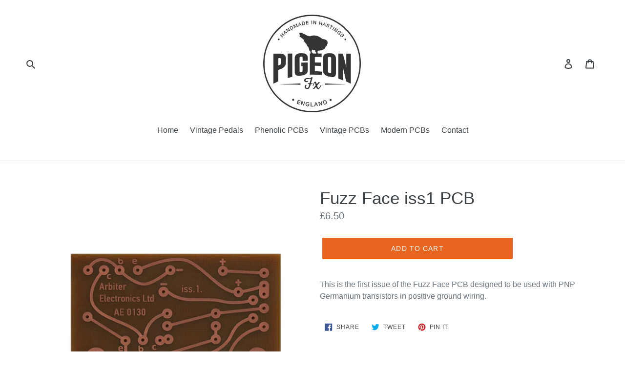

--- FILE ---
content_type: text/javascript
request_url: https://pigeonfx.com/cdn/shop/t/1/assets/sealapps_email_config.js?v=136218383419054340931682614577
body_size: -691
content:
const apiBaseUrl="https://emailnoticeapi.sealapps.com/",isDebug=!1;
//# sourceMappingURL=/cdn/shop/t/1/assets/sealapps_email_config.js.map?v=136218383419054340931682614577
